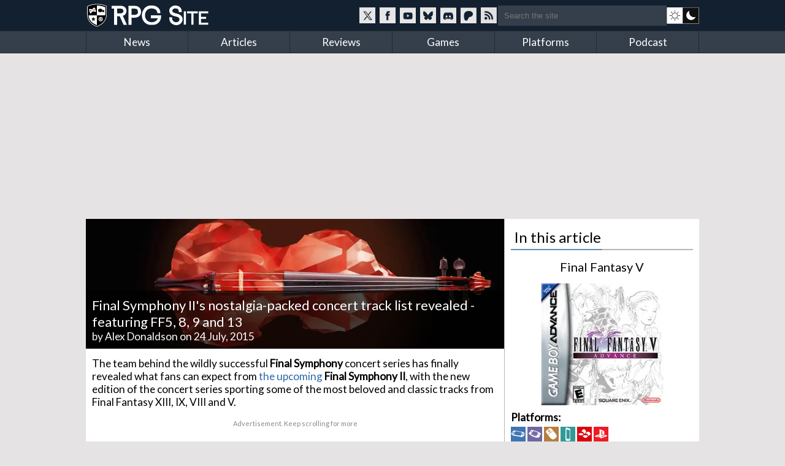

--- FILE ---
content_type: text/html; charset=utf-8
request_url: https://www.rpgsite.net/news/4449-final-symphony-iis-nostalgia-packed-concert-track-list-revealed-featuring-ff5-8-9-and-13
body_size: 9494
content:
<!doctype html>
<html lang="en" class="">
<head>
  <title>Final Symphony II&#39;s nostalgia-packed concert track list revealed - featuring FF5, 8, 9 and 13 | RPG Site</title>

  <link rel="preconnect" href="https://fonts.gstatic.com" crossorigin>
  <link rel="preload" href="https://fonts.gstatic.com/s/lato/v24/S6uyw4BMUTPHjxAwXiWtFCfQ7A.woff2" as="font" type="font/woff2" crossorigin>
  <link rel="preload" href="https://fonts.gstatic.com/s/lato/v24/S6uyw4BMUTPHjx4wXiWtFCc.woff2" as="font" type="font/woff2" crossorigin>
  <link href="https://fonts.googleapis.com/css2?family=Lato&display=swap" rel="stylesheet">

  <style>
  /* latin-ext */
  @font-face {
    font-family: 'Lato';
    font-style: normal;
    font-weight: 400;
    font-display: swap;
    src: url(https://fonts.gstatic.com/s/lato/v24/S6uyw4BMUTPHjxAwXiWtFCfQ7A.woff2) format('woff2');
    unicode-range: U+0100-02BA, U+02BD-02C5, U+02C7-02CC, U+02CE-02D7, U+02DD-02FF, U+0304, U+0308, U+0329, U+1D00-1DBF, U+1E00-1E9F, U+1EF2-1EFF, U+2020, U+20A0-20AB, U+20AD-20C0, U+2113, U+2C60-2C7F, U+A720-A7FF;
  }
  /* latin */
  @font-face {
    font-family: 'Lato';
    font-style: normal;
    font-weight: 400;
    font-display: swap;
    src: url(https://fonts.gstatic.com/s/lato/v24/S6uyw4BMUTPHjx4wXiWtFCc.woff2) format('woff2');
    unicode-range: U+0000-00FF, U+0131, U+0152-0153, U+02BB-02BC, U+02C6, U+02DA, U+02DC, U+0304, U+0308, U+0329, U+2000-206F, U+20AC, U+2122, U+2191, U+2193, U+2212, U+2215, U+FEFF, U+FFFD;
  }
  </style>

  <link rel="preconnect" href="https://images.rpgsite.net">
  <link rel="preload" href="/css/app-06b69b2a5cb493e4d0ef7a5d0d201ff0.css?vsn=d" as="style">
  <link rel="preconnect" href="//assets.rpgsite.net">
  <link rel="preload" href="/js/app-9775b80acc085857197bf54ce76781e9.js?vsn=d" as="script">

  <link rel="stylesheet" href="/css/app-06b69b2a5cb493e4d0ef7a5d0d201ff0.css?vsn=d">

  <link rel="search" type="application/opensearchdescription+xml" title="RPG Site" href="/opensearch.xml">
  <link rel="alternate" type="application/rss+xml" href="https://www.rpgsite.net/feed">
  <meta http-equiv="X-UA-Compatible" content="IE=edge,chrome=1">
  <meta name="viewport" content="width=device-width, initial-scale=1">
  <meta http-equiv="content-type" content="text/html; charset=UTF-8">
  <link rel="apple-touch-icon" sizes="57x57" href="//assets.rpgsite.net/assets/favicons/apple-icon-57x57-f551e84142966260ad775c4ba9a047b9a0ed3de12c685c8b5aa3a9cb4141c3e6.png">
  <link rel="apple-touch-icon" sizes="60x60" href="//assets.rpgsite.net/assets/favicons/apple-icon-60x60-c944b81d29b778755e8c749b4596973a9053be10b2dc37279cfceae762b4fc24.png">
  <link rel="apple-touch-icon" sizes="72x72" href="//assets.rpgsite.net/assets/favicons/apple-icon-72x72-f60dbe6c1a6cecae904f57e2ef8ff34120bc39dcb967d22532d93f5383bff7a3.png">
  <link rel="apple-touch-icon" sizes="76x76" href="//assets.rpgsite.net/assets/favicons/apple-icon-76x76-bd4a6545f112d02500922911597622ca9f724731b80c89497d8b66189d2e3b9d.png">
  <link rel="apple-touch-icon" sizes="114x114" href="//assets.rpgsite.net/assets/favicons/apple-icon-114x114-9bbb717de6a54225dcd70399d5ec4cff7c23dda6fb04c5b898906d4506c84656.png">
  <link rel="apple-touch-icon" sizes="120x120" href="//assets.rpgsite.net/assets/favicons/apple-icon-120x120-9f45c3a9e9eb06eb6dd2dd12dde59e02ff0b6326575903ae58bc3d8a83db1230.png">
  <link rel="apple-touch-icon" sizes="144x144" href="//assets.rpgsite.net/assets/favicons/apple-icon-144x144-7b1ca1f95e1c510981e5544e6ac59b1888f770c4e4bfcf01310d9fa53948c9db.png">
  <link rel="apple-touch-icon" sizes="152x152" href="//assets.rpgsite.net/assets/favicons/apple-icon-152x152-7afe5566dcece29bbd0f2e601553adcc886b134bb1c682ab87908162f179f7ef.png">
  <link rel="apple-touch-icon" sizes="180x180" href="//assets.rpgsite.net/assets/favicons/apple-icon-180x180-ae7bd8e0c69470e9cc2d7520486385984349cebc8246eb10674841ee28db0c0c.png">
  <link rel="icon" type="image/png" sizes="192x192" href="//assets.rpgsite.net/assets/favicons/android-icon-192x192-a044a21decd63ff21cdb263e424fc8bc67db69b5cd710d70ea764ba6bf152eff.png">
  <link rel="icon" type="image/png" sizes="32x32" href="//assets.rpgsite.net/assets/favicons/favicon-32x32-c81df4c40ba51d8422249bea7ded7bc630f9ac98ed15797ec72f48b1df7ea303.png">
  <link rel="icon" type="image/png" sizes="96x96" href="//assets.rpgsite.net/assets/favicons/favicon-96x96-96ab55f34b975f915c32c25aedc89dab1a276107def6e59d1b1152bf351cb045.png">
  <link rel="icon" type="image/png" sizes="16x16" href="//assets.rpgsite.net/assets/favicons/favicon-16x16-25f4ff9c4726e139135ce26909cc25ff5b0b4f8f99fc0c151150baec575452d6.png">
  <link rel="manifest" href="//assets.rpgsite.net/assets/favicons/manifest-e95672d4553092f574d19ee4bf1d17197b734d61b67a30e5463c91fd875095d4.json">
  <meta name="msapplication-TileColor" content="#ffffff">
  <meta name="msapplication-TileImage" content="//assets.rpgsite.net/assets/favicons/ms-icon-144x144-7b1ca1f95e1c510981e5544e6ac59b1888f770c4e4bfcf01310d9fa53948c9db.png">
  <meta name="theme-color" content="#ffffff">
  <meta name="robots" content="max-image-preview:large">
  <meta name="facebook-domain-verification" content="kg5cvrqa1higm5aaqmy7t9syu9qrl9">
<meta name="author" content="Alex Donaldson"/><meta name="description" content="A plethora of classic FF tracks aim to make this concert series&#39; second run a repeat hit."/><meta name="og:image" content="https://images.rpgsite.net/articles/thumbnail/da49c9a1/4449/original/fsmp.jpg"/><link rel="canonical" href="https://www.rpgsite.net/news/4449-final-symphony-iis-nostalgia-packed-concert-track-list-revealed-featuring-ff5-8-9-and-13"/>
  <script async src="https://hb.vntsm.com/v4/live/vms/sites/rpgsite.net/index.js"></script>
  <script async src="https://rum.corewebvitals.io/cwv/67c96fe3fada5339f5e8dcd3.js"></script>
  <script defer src="https://api.pirsch.io/pa.js" id="pianjs" data-code="XvK5lE0SwHhW434n3R2RIb0MBjhnrTtL"></script>

  <script type="application/ld+json">
  {
    "@context": "https://schema.org",
    "@type": "WebSite",
    "url": "https://www.rpgsite.net/",
    "potentialAction": {
      "@type": "SearchAction",
      "target": {
        "@type": "EntryPoint",
        "urlTemplate": "https://www.rpgsite.net/search/{search_term_string}"
      },
      "query-input": "required name=search_term_string"
    }
  }
  </script>
  <script defer src="/js/app-9775b80acc085857197bf54ce76781e9.js?vsn=d"></script>
</head>
<body>
<header>

  <input id="drawer-toggle" name="drawer-toggle" type="checkbox">
  <label id="drawer-toggle-label" for="drawer-toggle"></label>

  <div class="blah wrapper">
    <div class="logo-row">
      <div id="logo">
        <a href="/" aria-label="RPG Site Homepage">
          <img src="/images/logo-fb7b79cfc1ec74c32fc852e764c4881d.svg?vsn=d" alt="RPG Site" height="40" width="206">
        </a>
      </div>
    </div>
    <div class="social-search">
    <style>
      .social-blocks .social, .darkmode-toggle {
        background-image: url(/images/nav-icons-e0f21d8bff1e311bafc5ca3674a718be.svg?vsn=d);
      }
    </style>
      <div class="social-blocks">
        <a class="social social-twitter" href="https://twitter.com/rpgsite" rel="nofollow noopener" target="_blank" aria-label="RPG Site Twitter page">
          <span class="hide">RPG Site on X</span>
        </a>
        <a class="social social-facebook" href="https://facebook.com/rpgsite.net" rel="nofollow noopener" target="_blank" aria-label="RPG Site Facebook page">
          <span class="hide">RPG Site on Facebook</span>
        </a>
        <a class="social social-youtube" href="https://youtube.com/rpgsitenet" rel="nofollow noopener" target="_blank" aria-label="RPG Site YouTube page">
          <span class="hide">RPG Site on YouTube</span>
        </a>
        <a class="social social-bsky" href="https://bsky.app/profile/rpgsite.net" rel="nofollow noopener" target="_blank" aria-label="RPG Site Bluesky page">
          <span class="hide">RPG Site on Bluesky</span>
        </a>
        <a class="social social-discord" href="https://discord.gg/sXV8Vb3" rel="nofollow noopener" target="_blank" aria-label="RPG Site Discord chat">
          <span class="hide">RPG Site on Discord</span>
        </a>
        <a class="social social-patreon" href="https://www.patreon.com/cw/RPGSite" rel="nofollow noopener" target="_blank" aria-label="RPG Site Patreon">
          <span class="hide">RPG Site on Patreon</span>
        </a>
        <a class="social social-rss" href="/feed" target="_blank" aria-label="RSS feed">
          <span class="hide">RPG Site news feed</span>
        </a>
      </div>
      <form action="/search" accept-charset="UTF-8" method="get">
        <input placeholder="Search the site" type="text" name="terms">
      </form>
      <a class="darkmode-toggle " href="/toggle?ref=/news/4449-final-symphony-iis-nostalgia-packed-concert-track-list-revealed-featuring-ff5-8-9-and-13" aria-label="dark mode toggle">

        <span class="hide">Toggle: light/dark mode</span>
      </a>
    </div>
  </div>
  <nav id="drawer" class="nav">
    <div class="wrapper">
      <ul>
        <li><a href="/news">News</a></li>
        <li><a href="/articles">Articles</a></li>
        <li><a href="/reviews">Reviews</a></li>
        <li><a href="/games">Games</a></li>
        <li><a href="/consoles">Platforms</a></li>
        <li><a href="/podcast">Podcast</a></li>
      </ul>
      <div class="clearfix"></div>
    </div>

    <form action="/search" accept-charset="UTF-8" method="get">
      <input placeholder="Search the site" type="search" name="terms">
    </form>
    <div class="clearfix"></div>
  </nav>
  <div class="clearfix"></div>
</header>

<script type="text/javascript">
  let htmlTag = document.querySelector('html');
  document.querySelectorAll('.darkmode-toggle').forEach(function(a) {
    if (!(htmlTag.classList.contains('dark-mode') || htmlTag.classList.contains('light-mode'))) {
      if (window.matchMedia('(prefers-color-scheme: dark)').matches) {
        a.href = a.href + "&from=dark";
      } else {
        a.href = a.href + "&from=light";
      }
    }
  });
</script>
<div class="wrapper">
  <div class="ad-campaign ad-tag">
    <div class="campaign banner">
      <div id="billboard-0"></div>

    </div>
  </div>

  <div class="content">

<script type="application/ld+json">{"@context":"http://schema.org","@type":"Article","author":{"@type":"Person","jobTitle":"Co-Founder, Director & Publisher","name":"Alex Donaldson","url":"https://www.rpgsite.net/author/Alex%20Donaldson"},"dateModified":"2024-02-01T13:25:25Z","datePublished":"2015-07-24T03:04:00Z","description":"A plethora of classic FF tracks aim to make this concert series' second run a repeat hit.","headline":"Final Symphony II's nostalgia-packed concert track list revealed - featuring FF5, 8, 9 and 13","image":["https://assets.rpgsite.net/articles/cover_images/000/004/449/cover/bp.jpg"],"publisher":{"@type":"Organization","logo":{"@type":"ImageObject","url":"https://www.rpgsite.net/images/logo.png"},"name":"RPG Site"}}</script>

<article role="main">
  <section class="coverstories">

    <div id="bigpic" class="coverstory" data-el="cover-image" style="padding-top: 0">



        <picture>
          <source srcset="https://images.rpgsite.net/articles/cover/da49c9a1/4449/cover/bp.webp" type="image/webp">
          <img src="https://images.rpgsite.net/articles/cover/da49c9a1/4449/cover/bp.jpg" width="624" height="194" alt="Final Symphony II&#39;s nostalgia-packed concert track list revealed - featuring FF5, 8, 9 and 13" style="width:100%;height:100%;max-height:250px;object-fit:cover">
        </picture>

    </div>

    <div class="breadcrumb">
<a href="/games/64-final-fantasy-v">Final Fantasy V</a>&nbsp;&rsaquo;&nbsp;<a href="/games/64-final-fantasy-v/news">News</a>
    </div>
    <div class="cover-info headline" style="bottom: 3px">
      <h1 itemprop="headline">Final Symphony II&#39;s nostalgia-packed concert track list revealed - featuring FF5, 8, 9 and 13</h1>
      <div class="byline">


            by <a href="/author/Alex%20Donaldson" class="author">Alex Donaldson</a>


        on 24 July, 2015
      </div>
    </div>
  </section>













  <div id="article-story" class="padded">
<p data-handler="v1">The team behind the wildly successful <strong>Final Symphony</strong> concert series has finally revealed what fans can expect from <a href="/news/4185-final-symphony-ii-to-showcase-all-new-ff5-8-9-and-13-music-arrangements" target="_self">the upcoming</a> <strong>Final Symphony II</strong>, with the new edition of the concert series sporting some of the most beloved and classic tracks from Final Fantasy XIII, IX, VIII and V. </p><div class="ad ad-unit" data-unit="ATF-Video"><div class="ad-label" aria-hidden="true">Advertisement. Keep scrolling for more</div><div class="block"><div id="ATF-Video-0"></div><script>self.__VM = self.__VM || [];self.__VM.push(function (admanager, scope) {scope.Config.get('video').display('ATF-Video-0');});</script></div></div><p data-handler="v1">The new concerts will begin with <strong><em>&#39;In a Roundabout Way - Fanfare</em></strong>&#39;, an original piece by key Final Symphony contributor Jonne Valtonen. After that, the concert will move on to showcase four complex new FF arrangements, each between fifteen and twenty minutes in length and focused on the music of one major Final Fantasy title.</p><p data-handler="v1">First up is &#39;<strong><em>Utopia in the Sky</em></strong>&#39; from <strong>Final Fantasy XIII</strong>, originally composed by Masashi Hamauzu. This arrangement touches on key melodies from the game including <em>Vanille&#39;s Theme</em>, <em>Nautilus</em>, <em>Blinded by Light</em> and FF13&#39;s unique <em>Prelude</em> track, among others.</p><div class="article-block with-image right"><figure class="image-with-caption">
  <a href="https://images.rpgsite.net/image/da49c9a1/38826/original/fs_photo3.jpg" data-fslightbox="gallery" data-type="image" target="_blank" rel="noopener">
    <picture>
      <source data-srcset="https://images.rpgsite.net/image/da49c9a1/38826/block/fs_photo3.webp" type="image/webp" width="350" height="196"/>
      <source data-srcset="https://images.rpgsite.net/image/da49c9a1/38826/block/fs_photo3.jpg" type="image/jpeg" width="350" height="196"/>


        <img src="/images/image-loading-60b0bd5695f11413eb1ef815b3e61969.png?vsn=d" data-src="https://images.rpgsite.net/image/da49c9a1/38826/block/fs_photo3.jpg" class="lazyload article-image" width="350" height="196" alt="fs_photo3.jpg" style="display: inline-block"/>
        <noscript>
          <img src="https://images.rpgsite.net/image/da49c9a1/38826/block/fs_photo3.jpg" class="article-image" width="350" height="196" alt="fs_photo3.jpg" style="display: inline-block"/>
        </noscript>


    </picture>
  </a>

    <figcaption class="caption">

After incredible success, Final Symphony returns with an all-new show featuring lesser-played FF scores.

    </figcaption>

</figure></div><p data-handler="v1">Nobuo Uematsu&#39;s <strong>Final Fantasy IX</strong> score is next, represented by &#39;<strong><em>For the People of Gaia</em></strong>&#39;, with just a few of the pieces present including <em>Vivi&#39;s Theme</em>, <em>Festival of the Hunt</em>, <em>Mourning the Sky</em>, and (Assault of the) <em>Silver Dragon</em> - with further surprises from that title&#39;s memorable score throughout!</p><p data-handler="v1">After an intermission the show hops another year back in time with &#39;<em><strong>Mono no aware</strong></em>&#39; (appropriately named after a Japanese expression for understanding nothing lasts forever), a <strong>Final Fantasy VIII</strong> arrangement including the likes of <em>Don&#39;t be Afraid</em>, <em>The Landing</em>, <em>Waltz for the Moon</em> and a personal favourite of ours, <em>The Oath</em>. </p><p data-handler="v1">The show will be rounded out by a representative from the 2D era in <strong>Final Fantasy V</strong>&#39;s arrangement titled &#39;<strong><em>Library of Ancients</em></strong>&#39;. This piece will feature classics such as <em>Reina&#39;s Theme</em>, <em>Spreading Grand Wings</em>, <em>The Evil Lord X-Death</em> and, of course, the <em>Main Theme of FF5</em>.</p><p data-handler="v1">Final Symphony II comes off the back of the hugely successful <a href="https://en.wikipedia.org/wiki/Final_Symphony">first tour</a> of the concert series featuring music from Final Fantasy VI, VII and X. After playing several sold-out concerts around the world and a charting digital release of a concert recording, the series is now set to return with this new set list - and the pieces featured have us very excited.</p><p data-handler="v1">These epic all-new arrangements will first debut in <a href="http://www.bonnticket.de/BOB-GOES-FINAL-SYMPHONY.html?evID=1015635&amp;eventid=1015635&amp;eventtitle=BOB+GOES+FINAL+SYMPHONY#.VUs2l1UWY_Y.twitter">Bonn, Germany on August 29th</a> with a special appearance by Masashi Hamauzu, and then make their way to <a href="https://www.barbican.org.uk/music/event-detail.asp?ID=17972">London on September 12th</a>, where legendary FF composer Nobuo Uematsu will also hold a pre-concert talk. The tour will be rounded out with two Japanese dates - Osaka on September 27th and Yokohama on October 4th. A handful of tickets are still available.</p><div class="ad ad-unit" data-unit="ATF-PW"><div class="ad-label" aria-hidden="true">Advertisement. Keep scrolling for more</div><div class="block"><div id="ATF-PW-0"></div><script>self.__VM = self.__VM || [];self.__VM.push(function (admanager, scope) {scope.Config.get('double_mpu').display('ATF-PW-0');});</script></div></div><p data-handler="v1">If you can&#39;t make it in person, a Blu-ray release of the original Final Symphony concert <a href="http://www.spielemusikkonzerte.de/en/neues/ansicht/article/final-symphony-audio-blu-ray-to-launch-this-september/">is also on the way in September</a> - but people present at the German and English concerts will be able to pick it up ahead of time. We&#39;ll also have full coverage of the show and an interview about it all as it happens.</p><p data-handler="v1">If you&#39;ve never heard Final Symphony before we heartily recommend its first concert release - it can now be found on <a href="https://itunes.apple.com/gb/album/final-symphony-music-from/id965183547">iTunes</a>, <a href="https://play.spotify.com/album/4Cjk7WTdpJjVqEOrkGS1JW">Spotify</a> and <a href="http://amzn.to/1ekG5qh">Amazon</a>, and the crew behind it can be found on twitter at <a href="https://twitter.com/vgmconcerts">@vgmconcerts</a>. See Mr. Uematsu and the crew behind the concerts talk about the first series below:</p><div class="video-container"><lite-youtube videoid="qoU8uGJTk9s" width="100%" height="450"></lite-youtube></div><p data-handler="v1"><strong>That Track List again in full:</strong></p><blockquote><p data-handler="v1">Jonne Valtonen<br/>
In a Roundabout Way - Fanfare </p><p data-handler="v1">Masashi Hamauzu<br/>
FINAL FANTASY XIII - Utopia in the Sky<br/>
(Prelude to FINAL FANTASY XIII | Vanille&#39;s Theme | Nautilus | Blinded by Light etc.)</p><p data-handler="v1">Nobuo Uematsu<br/>
FINAL FANTASY IX - For the People of Gaia <br/>
(Vivi’s Theme | Festival of the Hunt | Mourning the Sky | Silver Dragon etc.)</p><p data-handler="v1">Intermission</p><p data-handler="v1">Nobuo Uematsu<br/>
FINAL FANTASY VIII - Mono no aware<br/>
(Don&#39;t be Afraid | The Landing | Waltz for the Moon | The Oath etc.)</p><p data-handler="v1">Nobuo Uematsu<br/>
FINAL FANTASY V - Library of Ancients<br/>
(Main Theme of FINAL FANTASY V | Reina’s Theme | Spreading Grand Wings | The Evil Lord X-Death etc.</p></blockquote>


  </div>

  <div class="comments">

    <div id="article-comments">
      <div id="disqus-container">
        <button id="disqus-button" class="more-info" onclick="showComments()">Show comments</button>
        <div id="disqus-comments">
          <div id="disqus_thread"></div>
        </div>
      </div>
    </div>

  </div>
</article>

<aside>
  <div class="heading">In this article</div>
<style>
.ordered-entities .heading {
  border: 0;
  text-align: center;
}

.ordered-entities .heading::after {
  display: none;
}

.heading.secondary {
  font-size: 20px;
}

a.more-info {
  background: #4e6c8c;/*#597a9d;*/
  margin: 5px 0;
  font-size: 10pt;
  padding: 5px 10px;
  border-radius: 5px;
  display: inline-block;
  color: white;
}

aside .ordered-entities a.more-info:hover {
  background: #597a9d;
  color: white !important;
}

/* .entity-bit { */
/*   display: flex; */
/*   flex-direction: row; */
/* } */

/* .entity-bit img { */
/*   display: flex; */
/*   flex-direction: column; */
/* } */

/* .entity-bit.row .entity-info { */
/*   display: flex; */
/*   flex-direction: column; */
/*   justify-content: center; */
/* } */

</style>

<div class="ordered-entities">

  <div class="primary-entity">
<style>
.row .column {
  width: 50%;
  display: inline-block;
  float: left;
  border-right-width: 1px;/* solid; solid #dedede;*/
  padding: 5px 0;
}

.row .column:last-of-type {
  border-right: 0px;
  padding: 5px 10px;
}

.boxart {
  width: 200px;
  margin: 0 auto;
  position: relative;
  text-align: center;
}

.row {
  padding: 5px;
  padding-left: 0;
}

a.game-title {
  font-size: 14pt;
}
</style>

<div class="heading secondary"><a href="/games/64-final-fantasy-v">Final Fantasy V</a></div>
<div class="boxart">


  <a href="/games/64-final-fantasy-v">
    <picture>
      <source srcset="https://images.rpgsite.net/image/da49c9a1/500/boxart/64_us_gba.webp" type="image/webp" width="200" height="199" />
      <source srcset="https://images.rpgsite.net/image/da49c9a1/500/boxart/64_us_gba.jpg" type="image/jpeg" width="200" height="199" />

      <img src="https://images.rpgsite.net/image/da49c9a1/500/boxart/64_us_gba.jpg" width="200" height="199" alt="Final Fantasy V boxart" />
    </picture>
  </a>
</div>

<div class="entity-info row with-bottom-border consoles">
  <b class="label">Platforms:</b>

    <a href="/consoles/4-playstation-portable">
      <img src="//assets.rpgsite.net/entities/consoles/icons/000/000/004/original/psp.png" title="Playstation Portable" alt="Playstation Portable" width="24" height="34" />
    </a>

    <a href="/consoles/10-game-boy-advance">
      <img src="//assets.rpgsite.net/entities/consoles/icons/000/000/010/original/nintendo-game-boy-advance.png" title="Game Boy Advance" alt="Game Boy Advance" width="24" height="34" />
    </a>

    <a href="/consoles/1-pc">
      <img src="//assets.rpgsite.net/entities/consoles/icons/000/000/001/original/pc.png" title="PC" alt="PC" width="24" height="34" />
    </a>

    <a href="/consoles/600-mobile">
      <img src="//assets.rpgsite.net/entities/consoles/icons/000/000/018/original/mobile.png" title="Mobile" alt="Mobile" width="24" height="34" />
    </a>

    <a href="/consoles/598-super-nintendo-entertainment-system">
      <img src="//assets.rpgsite.net/entities/consoles/icons/000/000/016/original/nintendo-snes.png" title="Super Nintendo Entertainment System" alt="Super Nintendo Entertainment System" width="24" height="34" />
    </a>

    <a href="/consoles/599-playstation">
      <img src="//assets.rpgsite.net/entities/consoles/icons/000/000/017/original/ps1.png" title="PlayStation" alt="PlayStation" width="24" height="34" />
    </a>

</div>


















<div class="entity-info row with-columns with-bottom-border">

    <div class="column">
      <b class="label">Publisher:</b> Square Enix
    </div>


    <div class="column">
      <b class="label">Developer:</b> Square Enix
    </div>

</div>
















<div class="entity-info row">
  <b class="label">Original release dates:</b>

  <div class="date">
    <img width="16" height="11" src="//assets.rpgsite.net/assets/flags/ja-7d8d51949c64d1462f69e997f0afd3f62ad859902c6746afbf3ebf6250b54ac4.png" alt="Japanese release date" />
    &nbsp;6 December, 1992
  </div>


  <div class="date">
    <img width="16" height="11" src="//assets.rpgsite.net/assets/flags/us-751fb5eafbaf826377e46c4ebc959043b9f2e8ddf5d2024cf8056add6442bcb2.png" alt="US release date" />
    &nbsp;6 November, 2006
  </div>


  <div class="date">
    <img width="16" height="11" src="//assets.rpgsite.net/assets/flags/eu-37009e7b7298cb1487bb0d0c563a4dcb5f1486f41a0b05df1a2d7c09a2b9264b.png" alt="European release date" />
    &nbsp;13 April, 2007
  </div>

</div>


<div class="entity-info row with-bottom border" style="border-bottom-width: 2px; text-align: right;">
  <a class="more-info" href="/games/64-final-fantasy-v">More info &rarr;</a>
</div>

  </div>

</div>

<div class="campaign square ad-unit mt-10">

    <div id="ATF-PW-99"></div>
    <script>
      self.__VM = self.__VM || [];
      self.__VM.push(function (admanager, scope) {
        scope.Config.get('double_mpu').display('ATF-PW-99');
      });
    </script>
</div>











</aside>

<style type="text/css">
#article-comments {
  padding-top: 10px;
  border-top: 1px solid #5f5f5f;
  clear: both;
}

#disqus-button {
  width: 100%;
  padding: 10px;
  cursor: pointer;
  color: #fff;
    background: #4e6c8c;
    margin: 5px 0;
    font-size: 10pt;
    padding: 10px;
    border-radius: 5px;
}
#disqus-button:hover {
      background: #597a9d;
}
#disqus-comments {
  display: none;
}
</style>

<script type="text/javascript">
  function showComments() {
    var disqusButton = document.getElementById('disqus-button');
    disqusButton.parentNode.removeChild(disqusButton);

    var disqusComments = document.getElementById('disqus-comments');
    disqusComments.style.display = 'block';

    var disqus_shortname = 'rpgsitenet';
    var disqus_identifier = 'article-4449';
    (function() {
      var dsq = document.createElement('script'); dsq.type = 'text/javascript'; dsq.async = true;
      dsq.src = '//' + disqus_shortname + '.disqus.com/embed.js';
      (document.getElementsByTagName('head')[0] || document.getElementsByTagName('body')[0]).appendChild(dsq);
    })();
  }
</script>
    <div class="clearfix"></div>

    <div class="scroll-to-top">
      <a href="#">Scroll to top &uarr;</a>
    </div>
  </div>
</div>

<div class="ad-campaign ad-tag">
  <div class="campaign leaderboard">
    <div id="leaderboard-0"></div>
  </div>
</div>
<footer>
  <div class="copyright">
    <div class="centered">
      <img src="/images/logo-fb7b79cfc1ec74c32fc852e764c4881d.svg?vsn=d" alt="RPG Site" height="40" width="206">
      <div class="copyright-text">Copyright &copy; 2006-2026 Mist Network and its owners. All rights reserved.<br>Operated by Double Black Limited. Powered by Mist Engine.</div>
      <div class="clearfix"></div>
    </div>
  </div>
  <div class="links">
    <div class="wrapper">
      <div class="footer-section">
        <b>RPG Site</b>
        <a href="/about-us">About / FAQ</a>
        <br><a href="/ethics">Ethics statement</a>
        <br><a href="/legal">Privacy &amp; Legal</a>
        <br><a href="/staff">Staff</a>
        <br><a href="/contribute">Write for us</a>
        <br><a href="/advertise">Advertise</a>
        <br><a href="/cdn-cgi/l/email-protection#2f5c5b4e49496f5d5f485c465b4a01414a5b">Contact</a>
        <br><a href="/feed">RSS Feeds</a>
      </div>
      <div class="footer-section">
        <b>SOCIAL MEDIA</b>
        <a href="//twitter.com/rpgsite" rel="nofollow noopener" target="_blank">Twitter</a>
        <br><a href="//youtube.com/rpgsitenet" rel="nofollow noopener" target="_blank">YouTube Channel</a>
        <br><a href="//facebook.com/rpgsite.net" rel="nofollow noopener" target="_blank">Facebook</a>
        <br><a href="//store.steampowered.com/curator/6070552-RPG-Site" rel="nofollow noopener" target="_blank">Steam Curator Group</a>
        <br><a href="//discord.gg/sXV8Vb3" rel="nofollow noopener" target="_blank">Discord Chat</a>
        <br><a href="//www.mognetcentral.com" rel="noopener" target="_blank">Community Forums</a>
        <br><a href="/feed">RSS Feed</a>
      </div>
      <div class="footer-section">
        <b>RECOMMENDED</b>
        <a href="//www.videogameschronicle.com">Video Games Chronicle</a>
      </div>
      <div class="footer-section">
        <b>SECTIONS</b>
        <a href="/news">News</a>
        <br><a href="/articles">Articles</a>
        <br><a href="/reviews">Reviews</a>
        <br><a href="/games">Games</a>
        <br><a href="/consoles">Platforms</a>
        <br><a href="/podcast">Podcast</a>
      </div>
    </div>
    <div class="clearfix"></div>
  </div>
</footer>
<script data-cfasync="false" src="/cdn-cgi/scripts/5c5dd728/cloudflare-static/email-decode.min.js"></script><script>(function(i,s,o,g,r,a,m){i['GoogleAnalyticsObject']=r;i[r]=i[r]||function(){
(i[r].q=i[r].q||[]).push(arguments)},i[r].l=1*new Date();a=s.createElement(o),
m=s.getElementsByTagName(o)[0];a.async=1;a.src=g;m.parentNode.insertBefore(a,m)
})(window,document,'script','//www.google-analytics.com/analytics.js','ga');

  ga('create', 'UA-71823686-1', 'auto');

  ga('send', 'pageview');

</script>

<script async src="https://www.googletagmanager.com/gtag/js?id=UA-44058280-1"></script>

<script type="text/javascript">
   window.dataLayer = window.dataLayer || [];
   function gtag(){dataLayer.push(arguments);}
   gtag('js', new Date());
   gtag('config', 'UA-44058280-1');
</script>

<script>
  self.__VM = self.__VM || [];
  self.__VM.push(function (admanager, scope) {
    scope.Config.get('desktop_takeover').display('billboard-0');
    scope.Config.get('leaderboard').display('leaderboard-0');
  });
</script>

<script defer src="https://static.cloudflareinsights.com/beacon.min.js/vcd15cbe7772f49c399c6a5babf22c1241717689176015" integrity="sha512-ZpsOmlRQV6y907TI0dKBHq9Md29nnaEIPlkf84rnaERnq6zvWvPUqr2ft8M1aS28oN72PdrCzSjY4U6VaAw1EQ==" data-cf-beacon='{"version":"2024.11.0","token":"bf2c1c7a80b74282a8b660e8eb50f046","r":1,"server_timing":{"name":{"cfCacheStatus":true,"cfEdge":true,"cfExtPri":true,"cfL4":true,"cfOrigin":true,"cfSpeedBrain":true},"location_startswith":null}}' crossorigin="anonymous"></script>
</body>
</html>